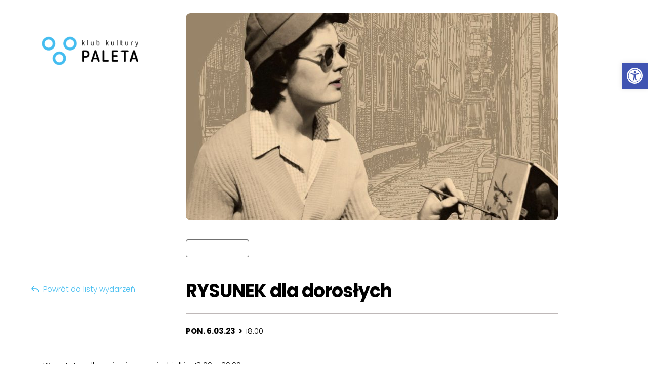

--- FILE ---
content_type: text/plain
request_url: https://www.google-analytics.com/j/collect?v=1&_v=j102&a=1753549287&t=pageview&_s=1&dl=https%3A%2F%2Fpaleta.dworek.eu%2Fwydarzenia%2Fwarsztaty-rysunku%2F&ul=en-us%40posix&dt=RYSUNEK%20dla%20doros%C5%82ych%20-%20Klub%20Kultury%20Paleta&sr=1280x720&vp=1280x720&_u=IEBAAEABAAAAACAAI~&jid=36619239&gjid=217771469&cid=180861914.1768994783&tid=UA-135750728-1&_gid=300724575.1768994783&_r=1&_slc=1&z=727839253
body_size: -450
content:
2,cG-35MM10R3R7